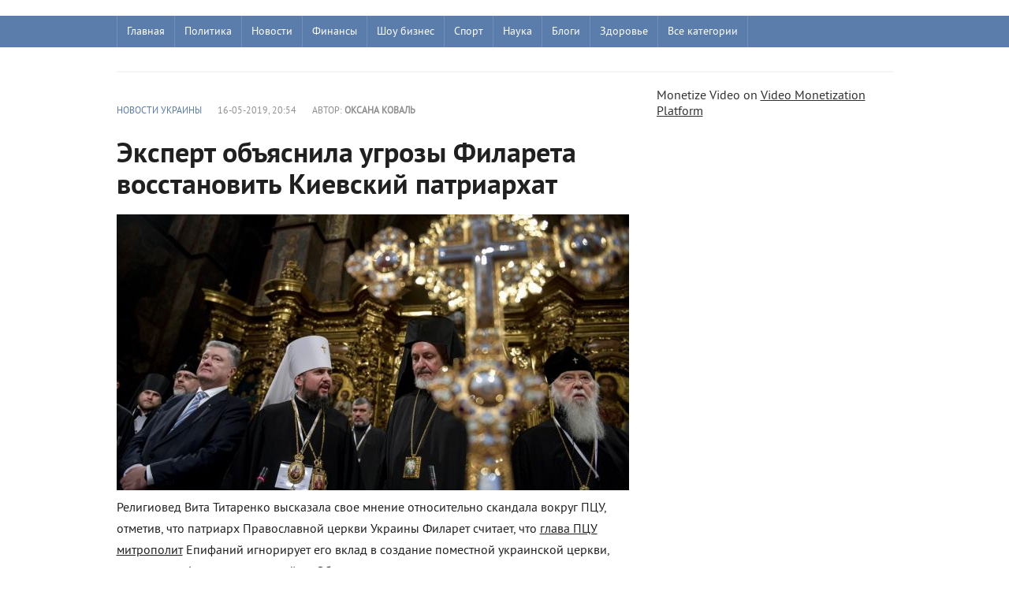

--- FILE ---
content_type: text/html; charset=utf-8
request_url: https://replyua.net/148340-ekspert-obyasnila-ugrozy-filareta-vosstanovit-kievskiy-patriarhat.html
body_size: 7378
content:
﻿<!DOCTYPE html>
<html lang="ru">
<head>
<meta charset="utf-8">
<title>Эксперт объяснила угрозы Филарета восстановить Киевский патриархат - Replyua.net</title>
<meta name="description" content="Религиовед Вита Титаренко высказала свое мнение относительно скандала вокруг ПЦУ, отметив, что патриарх Православной церкви Украины Филарет считает, что глава ПЦУ митрополит Епифаний игнорир">
<meta name="keywords" content="Патриарх Филарет, Митрополит Епифаний, Новости Украины, Скандал в ПЦУ, ПЦУ">
<meta name="viewport" content="width=device-width, initial-scale=1.0">
<meta property="og:site_name" content="Replyua.net"/>
<meta property="og:type" content="website">

<link rel="canonical" href="https://replyua.net/148340-ekspert-obyasnila-ugrozy-filareta-vosstanovit-kievskiy-patriarhat.html">



<link rel="preload" href="/templates/Replyua/fonts/pt_sans_bold-webfont.woff" as="font" crossorigin />
<link rel="preload" href="/templates/Replyua/fonts/pt_sans_regular-webfont.ttf" as="font" crossorigin />
<link rel="stylesheet" href="/templates/Replyua/css/style1.css" />
<link rel="shortcut icon" href="/templates/Replyua/images/favicon.ico" type="image/x-icon" />
</head>  

<body>                     



<header class="header">  


    <div class="nav-line">   
	    <div class="nav-wrap wrap">
	        <nav class="nav">                   
	            <ul class="main_nav">
                           <li><a href="/">Главная</a></li>
                           <li><a href="/politika/">Политика</a></li>   
                       <li class="drop">
	                    <a href="/news/" class="link1">Новости</a>
	                    <ul> 
	                        <li><a href="/world/">В мире</a></li>
	                        <li><a href="/koronavirus/">Коронавирус</a></li>
	                        <li><a href="/putin/">Россия</a></li>
	                        <li><a href="/europe/">Европа</a></li>
	                        <li><a href="/usa/">США</a></li>
	                        <li><a href="/israel/">Израиль</a></li>
	                        <li><a href="/war/">Война</a></li>
	                    </ul>
	                   </li> 
	                       <li><a href="/finance/">Финансы</a></li> 
	                       <li><a href="/show/">Шоу бизнес</a></li> 
	                       <li><a href="/sport/">Спорт</a></li>
	                       <li><a href="/nauka/">Наука</a></li>
	                       <li><a href="/blog/">Блоги</a></li>
	                       <li><a href="/health/">Здоровье</a></li>
                         <li class="drop">
	                    <a href="/" class="link1">Все категории</a>
	                    <ul> 
	                        
	                        <li><a href="/business/">Бизнес</a></li>
	                        <li><a href="/kriptovalyuty/">Криптовалюты</a></li>
                                <li><a href="/tech/">Технологии</a></li>
	                        <li><a href="/avto/">Авто</a></li>
	                        <li><a href="/turizm/">Туризм</a></li>
	                        <li><a href="/history/">История</a></li>
	                        <li><a href="/psihologiya/">Психология</a></li>
	                        <li><a href="/medicina/">Медицина</a></li>
	                        <li><a href="/kino/">Кино</a></li>
	                        <li><a href="/woman/">Женский блог</a></li>
	                        <li><a href="/foodblog/">Кулинарный блог</a></li>
	                        <li><a href="/people/">Известные люди</a></li>
	                        <li><a href="/special/">Эксклюзив</a></li>
	                        <li><a href="/pogoda/">Погода</a></li>
                                <li><a href="/show/">Знаменитости</a></li>
	                        <li><a href="/foto/">Фото</a></li> 
	                        <li><a href="/video/">Видео</a></li>  
	                    </ul>
	                   </li> 
                            </ul> 
                 <ul class="l_2">
                          <li><a href="/">Главная</a></li>
                          <li><a href="/news/">Новости Украины</a></li>
                          <li><a href="/politika/">Политика</a></li>
                          <li><a href="/show/">Шоу бизнес</a></li>

                </ul>
	        </nav>       
	    </div>
    </div>                   
</header> 


<div class="wrap content cf"> 
            <div class="nomobile"> 
        <div class="hblock hot_topic">
          
        </div>   </div>
        <div class="left">        
            
            
             
                <div class="main_content_col">
                 
              
	                  ﻿<div class="full-story">       
        <div class="full_post_meta ignore-select cf">
        <div class="full_post_meta_item"><a href="https://replyua.net/news/">Новости Украины</a></div>
        <div class="full_post_meta_item">16-05-2019, 20:54</div>
        <div class="full_post_meta_item">Автор: <b>Оксана Коваль</b></div>
</div>      
        <div class="post_title"> 
         <h1 id="news-title">Эксперт объяснила угрозы Филарета восстановить Киевский патриархат</h1>
        </div> 
       <div class="post_content cf"> 
       <!--MBegin:https://replyua.net/uploads/posts/2019-05/1558029214_f17301c3e51900787bba96e40b4106ff_1544897889_extra_large.jpeg|--><a href="https://replyua.net/uploads/posts/2019-05/1558029214_f17301c3e51900787bba96e40b4106ff_1544897889_extra_large.jpeg" rel="highslide" class="highslide"><img src="/uploads/posts/2019-05/medium/1558029214_f17301c3e51900787bba96e40b4106ff_1544897889_extra_large.jpeg" alt='Эксперт объяснила угрозы Филарета восстановить Киевский патриархат' title='Эксперт объяснила угрозы Филарета восстановить Киевский патриархат'  /></a><!--MEnd--><br />Религиовед Вита Титаренко высказала свое мнение относительно скандала вокруг ПЦУ, отметив, что патриарх Православной церкви Украины Филарет считает, что <u><a href="https://replyua.net/news/148296-epifaniy-v-srochnom-poryadke-reshil-sozvat-svyaschennyy-sinod.html" >глава ПЦУ митрополит</a></u> Епифаний игнорирует его вклад в создание поместной украинской церкви, передает replyua.net со ссылкой на Обозреватель. <br /><br />«Есть заявления Филарета, есть амбиции. Понятно, что ему хочется определенной благодарности за весь тот путь, который он прошел на пути конституирования церкви. Но хочется верить, что хватит выдержки и митрополиту Епифанию в решении этого вопроса, поскольку он все время говорит, что благодарен, понимает и так далее. И в то же время хватит понимания святейшему патриарху Филарету, что, несмотря ни на что, процесс конституирования Православной церкви Украины начался, он идет», – сказала Титаренко. Кроме этого, она отметила, что причины угроз Филарета могут быть разными. <br /><br />«Мы помним, что патриарх не прибыл на вручение Томоса, он не был на интронизации митрополита Епифания. Общение было нарушено. Возможно, митрополиту Епифанию следовало больше внимания уделить своему наставнику. Этот вопрос остается между двумя главами», – отметила она. «Очень бы не хотелось, чтобы это перерастало в противостояния двух первых лиц, потому что это никак не может быть на пользу новосозданной Православной церкви Украины», – добавила Титаренко.

</div>               
</div> 
              
			
             
			 </div>
                         <div class="main_right_col"> 
			    	<div class="hblock">
			        	 <h4>Последние новости</h4>
                                       ﻿<a href="https://replyua.net/271987-eksperti-allo-pro-kolonki-xiaomi-jaki-funkciji-ta-modeli-zaslugovujut-na-uvagu.html" class="last_news  ">
    <time class="last_time">17:09</time>
    <h2 class="last_news_title">Експерти Алло про колонки Xiaomi: які функції та моделі заслуговують на увагу</h2>
</a><a href="https://replyua.net/271986-kazahstanskie-pravoohraniteli-razgromili-finansovuju-opg-ukraincev-vadima-gordievskogo-larisy-ivchenko-i-aleny-suvorovoj.html" class="last_news  ">
    <time class="last_time">18:33</time>
    <h2 class="last_news_title">Казахстанские правоохранители разгромили финансовую ОПГ украинцев Вадима Гордиевского, Ларисы Ивченко и Алены Суворовой</h2>
</a><a href="https://replyua.net/271982-kak-ulichnye-kamery-videonabljudenija-s-umnymi-funkcijami-menjajut-bezopasnost-v-2025-godu.html" class="last_news  ">
    <time class="last_time">11:10</time>
    <h2 class="last_news_title">Как уличные камеры видеонаблюдения с умными функциями меняют безопасность в 2025 году</h2>
</a><a href="https://replyua.net/271980-fakt-chi-vigadka-insajder-diznavsja-pro-kriminalne-provadzhennja-schodo-aliyeva.html" class="last_news  ">
    <time class="last_time">22:46</time>
    <h2 class="last_news_title">Факт чи вигадка: &#039;Інсайдер&#039; дізнався про кримінальне провадження щодо Алієва</h2>
</a><a href="https://replyua.net/271979-dva-ukrajinski-startapi-uvijshli-do-top-100-tehnologichnih-lideriv-svitu-za-versiyeju-vsesvitnogo-ekonomichnogo-forumu.html" class="last_news  ">
    <time class="last_time">22:37</time>
    <h2 class="last_news_title">Два українські стартапи увійшли до топ-100 технологічних лідерів світу за версією Всесвітнього економічного форуму</h2>
</a><a href="https://replyua.net/271978-jakij-napij-najkrasche-zvolozhuye-organizm.html" class="last_news  ">
    <time class="last_time">22:34</time>
    <h2 class="last_news_title">Який напій найкраще зволожує організм?</h2>
</a><a href="https://replyua.net/271977-tramp-ssha-provedut-jadernye-peregovory-s-iranom-na-sledujuschej-nedele-posle-udarov-razrushivshih-kljuchevye-obekty.html" class="last_news  ">
    <time class="last_time">10:34</time>
    <h2 class="last_news_title">Трамп: США проведут ядерные переговоры с Ираном на следующей неделе после ударов, разрушивших ключевые объекты</h2>
</a><a href="https://replyua.net/271976-grigorij-kozlovskij-perezavantazhuye-ruh-novij-trener-ta-kosmichna-akademija-dlja-majbutnih-peremog.html" class="last_news  ">
    <time class="last_time">10:17</time>
    <h2 class="last_news_title">Григорій Козловський перезавантажує «Рух»: Новий тренер та «космічна» Академія для майбутніх перемог</h2>
</a><a href="https://replyua.net/271974-kedy-adidas-prevratjat-povsednevnost-v-prikljuchenie.html" class="last_news  ">
    <time class="last_time">11:56</time>
    <h2 class="last_news_title">Кеды adidas превратят повседневность в приключение</h2>
</a><a href="https://replyua.net/271973-febspot-alternativa-youtube-z-mozhlivistju-zarobitku.html" class="last_news  ">
    <time class="last_time">12:05</time>
    <h2 class="last_news_title">Febspot: Альтернатива YouTube з можливістю заробітку</h2>
</a><a href="https://replyua.net/271972-jaki-perevagi-shin-lassa-235-65-r16c-dlja-komercijnogo-transportu.html" class="last_news  ">
    <time class="last_time">13:45</time>
    <h2 class="last_news_title">Які переваги шин Lassa 235/65 R16C для комерційного транспорту?</h2>
</a><a href="https://replyua.net/271971-komu-podojdut-chasy-apple-watch-ultra.html" class="last_news  ">
    <time class="last_time">19:39</time>
    <h2 class="last_news_title">Кому подойдут часы Apple Watch Ultra</h2>
</a><a href="https://replyua.net/271969-zhyzn-na-venere-mozhet-yspolzovat-sernuu-kyslotu-vmesto-vody.html" class="last_news  ">
    <time class="last_time">16:57</time>
    <h2 class="last_news_title">Жизнь на Венере может использовать серную кислоту вместо воды</h2>
</a><a href="https://replyua.net/271968-v-ukraini-vidkryto-rozsliduvannia-cherez-smert-zhurnalistky-viktorii-roshchynoi-iaku-utrymuvaly-v-rosiiskomu-poloni.html" class="last_news  ">
    <time class="last_time">16:53</time>
    <h2 class="last_news_title">В Україні відкрито розслідування через смерть журналістки Вікторії Рощиної, яку утримували в російському полоні</h2>
</a><a href="https://replyua.net/271967-dva-rosiiski-shakhedy-povernulysia-na-rf-povitriani-syly-zsu-rozpovily-pro-detali-masovanogo-udaru.html" class="last_news  ">
    <time class="last_time">16:48</time>
    <h2 class="last_news_title">Два російські &quot;Шахеди&quot; повернулися на РФ: Повітряні сили ЗСУ розповіли про деталі масованого удару</h2>
</a><a href="https://replyua.net/271966-nichna-ataka-na-kyiv-ppo-znyshchyla-vsi-drony-protyvnyka.html" class="last_news  ">
    <time class="last_time">13:42</time>
    <h2 class="last_news_title">Нічна атака на Київ: ППО знищила всі дрони противника</h2>
</a><a href="https://replyua.net/271965-vina-na-desiatylittia-v-rnbo-ocinyly-skilky-chasu-rosiia-zmozhe-prodovzhuvaty-viinu.html" class="last_news  ">
    <time class="last_time">15:39</time>
    <h2 class="last_news_title">«Віна на десятиліття?»: В РНБО оцінили, скільки часу Росія зможе продовжувати війну</h2>
</a><a href="https://replyua.net/271964-pochemu-chtenye-knyg-dolzhno-stat-chastu-vashei-zhyzny-9-veskykh-prychyn.html" class="last_news  ">
    <time class="last_time">15:27</time>
    <h2 class="last_news_title">Почему чтение книг должно стать частью вашей жизни: 9 веских причин</h2>
</a><a href="https://replyua.net/271963-yes-mozhe-skasuvaty-findopomogu-dlia-ukrainy-na-35-mlrd-ievro-chomu-vazhlyvo-dotrymuvatysia-demokratychnykh-standartiv.html" class="last_news  ">
    <time class="last_time">15:20</time>
    <h2 class="last_news_title">ЄС може скасувати фіндопомогу для України на 35 млрд євро: чому важливо дотримуватися демократичних стандартів</h2>
</a><a href="https://replyua.net/271962-sobaka-y-kot-pod-odnoi-kryshei-kak-yzbezhat-konflyktov-y-sozdat-garmonyu-v-dome.html" class="last_news  ">
    <time class="last_time">15:04</time>
    <h2 class="last_news_title">Криптовалюта стане легальною в Україні вже у 2025 році: Гетманцев назвав терміни</h2>
</a><a href="https://replyua.net/271961-sobaka-y-kot-pod-odnoi-kryshei-kak-yzbezhat-konflyktov-y-sozdat-garmonyu-v-dome.html" class="last_news  ">
    <time class="last_time">15:00</time>
    <h2 class="last_news_title">Собака и кот под одной крышей: как избежать конфликтов и создать гармонию в доме</h2>
</a><a href="https://replyua.net/271960-sobaka-y-kot-pod-odnoi-kryshei-kak-yzbezhat-konflyktov-y-sozdat-garmonyu-v-dome.html" class="last_news  ">
    <time class="last_time">14:55</time>
    <h2 class="last_news_title">Собака и кот под одной крышей: как избежать конфликтов и создать гармонию в доме</h2>
</a><a href="https://replyua.net/271959-sobaka-y-kot-pod-odnoi-kryshei-kak-yzbezhat-konflyktov-y-sozdat-garmonyu-v-dome.html" class="last_news  ">
    <time class="last_time">14:54</time>
    <h2 class="last_news_title">Собака и кот под одной крышей: как избежать конфликтов и создать гармонию в доме</h2>
</a><a href="https://replyua.net/271958-vdaryv-sobachku-nogou-i-poplatyvsia-u-kyievi-cholovika-pidozruut-u-zhorstokomu-povodzhenni-z-sobakou.html" class="last_news  ">
    <time class="last_time">00:27</time>
    <h2 class="last_news_title">Вдарив собачку ногою і поплатився: У Києві чоловіка підозрюють у жорстокому поводженні з собакою</h2>
</a><a href="https://replyua.net/271957-pidozruvanogo-u-vbyvstvi-iryny-farion-zalyshyly-pid-vartou.html" class="last_news  ">
    <time class="last_time">00:22</time>
    <h2 class="last_news_title">Підозрюваного у вбивстві Ірини Фаріон залишили під вартою</h2>
</a><a href="https://replyua.net/271956-verkhovna-rada-ukhvalyla-zakonoproekt-shchodo-vyplat-viiskovym.html" class="last_news  ">
    <time class="last_time">00:16</time>
    <h2 class="last_news_title">Верховна Рада ухвалила законопроект щодо виплат військовим</h2>
</a><a href="https://replyua.net/271955-unifikaciia-taryfiv-na-elektroenergiu-mozhe-zagrozhuvaty-bankrutstvom-velykykh-pidpryiemstv-ekspert.html" class="last_news  ">
    <time class="last_time">00:14</time>
    <h2 class="last_news_title">Уніфікація тарифів на електроенергію може загрожувати банкрутством великих підприємств, – експерт</h2>
</a><a href="https://replyua.net/271954-dtek-investuvav-ponad-23-mlrd-grn-u-remont-teploelektrostancii-pered-zymou.html" class="last_news  ">
    <time class="last_time">00:11</time>
    <h2 class="last_news_title">ДТЕК інвестував понад 2,3 млрд грн у ремонт теплоелектростанцій перед зимою</h2>
</a><a href="https://replyua.net/271953-novi-podrobyci-pro-aviaudar-po-kharkovu-sered-poranenykh-10-richkyi-khlopchyk.html" class="last_news  ">
    <time class="last_time">00:08</time>
    <h2 class="last_news_title">Нові подробиці про авіаудар по Харкову: Серед поранених 10-річкий хлопчик</h2>
</a><a href="https://replyua.net/271952-front-iak-oboviazok-gorbulin-zaklykaie-chynovnykiv-sluzhyty-na-peredovii.html" class="last_news  ">
    <time class="last_time">00:05</time>
    <h2 class="last_news_title">«Фронт як обов&#039;язок»: Горбулін закликає чиновників служити на передовій</h2>
</a>
			        </div> 
			    </div>    
                  
</div>          


<aside class="right">   


Monetize Video on <a href="http://www.febspot.com">Video Monetization Platform</a> 


   </aside> 
</section> 

</div>

<footer class="footer">
<div class="wrap cf">
    	<div class="col1">
    		<div class="logo_small nomobile">  
                <a href="/"><img src="/templates/Replyua/images/replyua-r.png" alt="Replyua.net" width="70" height="70"/></a>            
            </div>
            <div class="copyrights">© 2025 Replyua.net. Все права защищены. 
             Копирование информации разрешено только при наличии активной гиперссылки на сайт. 
             Редакция соблюдает закон Украины «О печатных средствах массовой информации (прессе) в Украине» Ст. 34 Конституция Украины право на свободу мысли и слова. Закон Украины «О информации» 
             E-mail редакции: <a href="mailto:info@replyua.net">info@replyua.net</a>
           </div>                  
</div> 
        <div class="footer_menu cf">
                    <a href="/about.html">О проекте</a><br><br>
                    <a href="/privacy.html">Политика конфиденциальности</a><br><br>        
                    <a href="/reklama.html">Реклама на сайте</a><br><br>  
                    <a href="/contacts.html">Контакты</a>
                   
            </div> 

        <div class="counters ">
                ﻿<!-- Global site tag (gtag.js) - Google Analytics -->
<script async src="https://www.googletagmanager.com/gtag/js?id=G-X4LPXS02TH"></script>
<script>
  window.dataLayer = window.dataLayer || [];
  function gtag(){dataLayer.push(arguments);}
  gtag('js', new Date());

  gtag('config', 'G-X4LPXS02TH');
</script>
          </div>
    </div>
</footer>


</body>
</html>